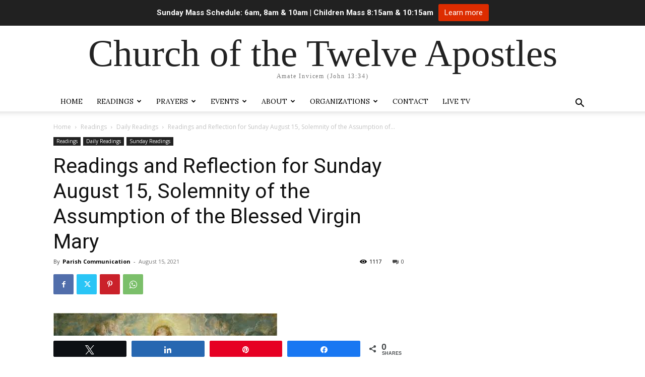

--- FILE ---
content_type: text/html; charset=utf-8
request_url: https://www.google.com/recaptcha/api2/aframe
body_size: 268
content:
<!DOCTYPE HTML><html><head><meta http-equiv="content-type" content="text/html; charset=UTF-8"></head><body><script nonce="2n_gGLGYuGI84Inv2KBqMA">/** Anti-fraud and anti-abuse applications only. See google.com/recaptcha */ try{var clients={'sodar':'https://pagead2.googlesyndication.com/pagead/sodar?'};window.addEventListener("message",function(a){try{if(a.source===window.parent){var b=JSON.parse(a.data);var c=clients[b['id']];if(c){var d=document.createElement('img');d.src=c+b['params']+'&rc='+(localStorage.getItem("rc::a")?sessionStorage.getItem("rc::b"):"");window.document.body.appendChild(d);sessionStorage.setItem("rc::e",parseInt(sessionStorage.getItem("rc::e")||0)+1);localStorage.setItem("rc::h",'1768183583327');}}}catch(b){}});window.parent.postMessage("_grecaptcha_ready", "*");}catch(b){}</script></body></html>